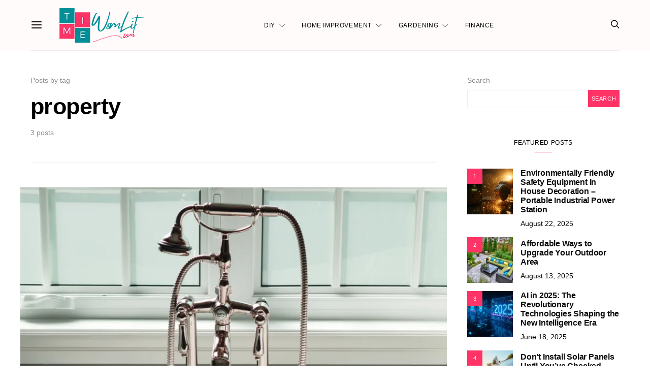

--- FILE ---
content_type: text/html; charset=utf-8
request_url: https://www.google.com/recaptcha/api2/aframe
body_size: 265
content:
<!DOCTYPE HTML><html><head><meta http-equiv="content-type" content="text/html; charset=UTF-8"></head><body><script nonce="cfDKMbEmQtMoQsvpsAvMSQ">/** Anti-fraud and anti-abuse applications only. See google.com/recaptcha */ try{var clients={'sodar':'https://pagead2.googlesyndication.com/pagead/sodar?'};window.addEventListener("message",function(a){try{if(a.source===window.parent){var b=JSON.parse(a.data);var c=clients[b['id']];if(c){var d=document.createElement('img');d.src=c+b['params']+'&rc='+(localStorage.getItem("rc::a")?sessionStorage.getItem("rc::b"):"");window.document.body.appendChild(d);sessionStorage.setItem("rc::e",parseInt(sessionStorage.getItem("rc::e")||0)+1);localStorage.setItem("rc::h",'1769230237351');}}}catch(b){}});window.parent.postMessage("_grecaptcha_ready", "*");}catch(b){}</script></body></html>

--- FILE ---
content_type: application/javascript; charset=utf-8
request_url: https://fundingchoicesmessages.google.com/f/AGSKWxXB3W0Wxytjtik8OA01McXUKVhVGDWZt9ldRnwOUM7R827WDGU0rR6y9aqYpBnR-BrZeOLlpMu7MG2JLwI7-F9-WSLsSedKPLv6fR_uHYp3YMvRDpWm8gSve15cxZxPy6HT4FVRTdNc81ts156KmJCc-hT0yMHICIFin6ify8Zat8rTNFmj-kXjIlm5/_/adsm2._ads/css//adfactor_/admatcherclient..adru.
body_size: -1289
content:
window['0cabe4e3-1908-4766-a87c-64385b731a94'] = true;